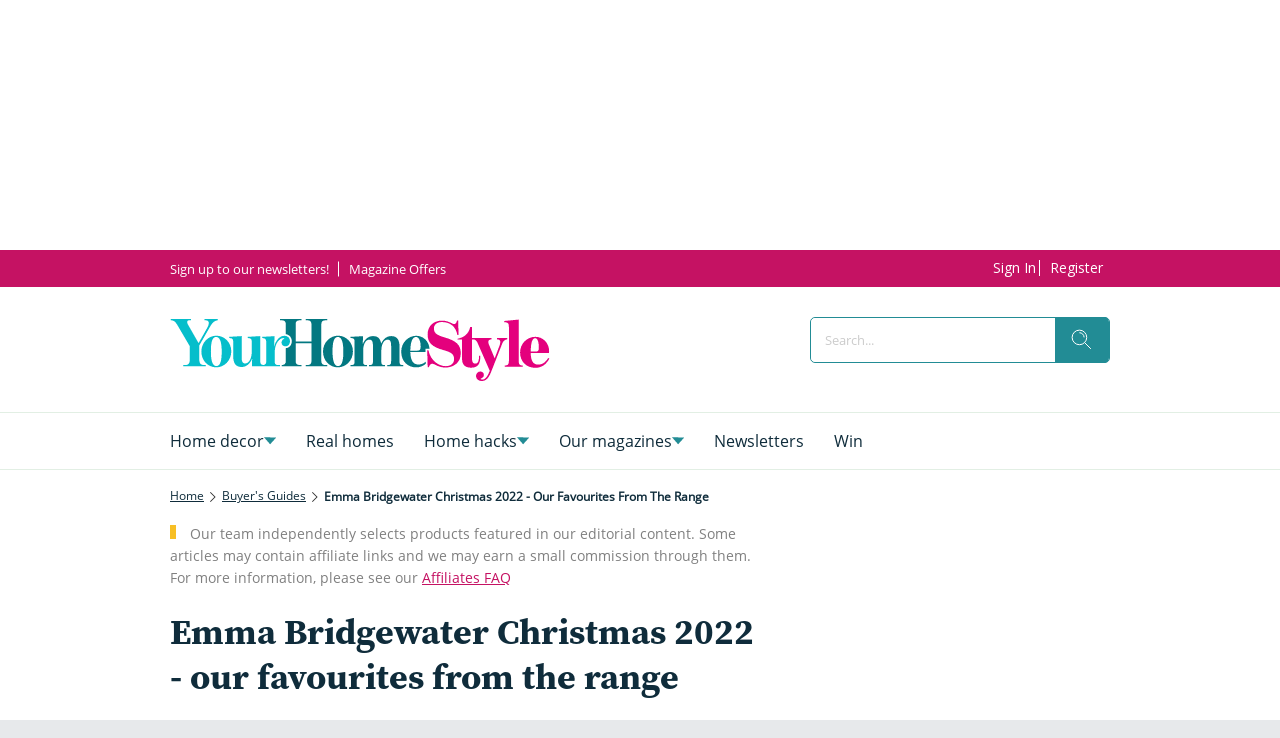

--- FILE ---
content_type: image/svg+xml
request_url: https://www.yourhomestyle.uk/delivery/web/dynamicResources/f6c21924-cd7a-4f10-8c36-7eaf361dc71a/storefront/assets/images/logo-header.svg?version=1762513120710
body_size: 2977
content:
<svg width="397" height="65" viewBox="0 0 397 65" fill="none" xmlns="http://www.w3.org/2000/svg">
<path d="M157.914 43.8807V5.72979C157.914 2.75642 159.215 1.30602 162.54 1.30602H164.058V0.000720978H141.577V1.30602H143.168C146.421 1.30602 147.649 2.82898 147.649 5.72979V23.7173H131.024V5.72979C131.024 2.68387 132.253 1.30602 135.578 1.30602H137.095V0.000720978H114.615V1.30602H116.134C119.459 1.30602 120.76 2.68387 120.76 5.72979V15.8627C123.992 16.4602 126.982 18.8788 126.982 23.4277C126.982 26.781 124.801 30.3284 120.76 30.5446V43.8807C120.76 46.7872 119.57 48.1722 116.573 48.2931V49.6105H137.095V48.3045H135.578C132.253 48.3045 131.024 46.9266 131.024 43.8807V25.3128H147.649V43.8807C147.649 46.9266 146.421 48.3045 143.168 48.3045H141.577V49.6105H164.058V48.3045H162.54C159.215 48.3045 157.914 46.9266 157.914 43.8807Z" fill="#037881"/>
<path d="M243.714 48.3047C240.461 48.3047 239.955 47.5073 239.955 44.243V29.1571C239.955 22.1945 237.642 17.9152 231.209 17.9152C225.499 17.9152 222.173 22.2671 220.727 25.8928C219.932 21.0336 217.619 17.9152 212.125 17.9152C206.343 17.9152 203.018 22.3389 201.572 26.0379H201.355L201.717 17.987L188.633 18.7126V20.0186H188.923C192.103 20.0186 192.825 20.8885 192.825 24.0803V44.243C192.825 47.5073 192.103 48.3047 188.923 48.3047H188.633V49.6107H205.764V48.3047H205.548C202.368 48.3047 201.788 47.5073 201.788 44.243V33.2913C201.788 27.1988 204.029 21.6141 208.439 21.6141C211.114 21.6141 212.054 23.6442 212.054 28.1413V44.243C212.054 47.5073 211.402 48.3047 208.15 48.3047H208.006V49.6107H224.775V48.3047H224.631C221.378 48.3047 220.872 47.5073 220.872 44.243V33.2913C220.872 27.1988 223.113 21.6141 227.523 21.6141C230.197 21.6141 231.136 23.6442 231.136 28.1413V44.243C231.136 47.5073 230.486 48.3047 227.233 48.3047H227.089V49.6107H243.858V48.3047H243.714Z" fill="#037881"/>
<path d="M175.477 17.4798C167.236 17.4798 159.719 24.5149 159.719 34.1613C159.719 43.881 167.02 50.6984 175.26 50.6984C183.5 50.6984 191.09 43.7358 191.09 34.0169C191.09 24.3698 183.717 17.4798 175.477 17.4798ZM175.477 49.3931C171.14 49.3931 169.694 42.8652 169.694 34.0169C169.694 25.1679 170.85 18.7859 175.26 18.7859C179.597 18.7859 181.043 25.313 181.043 34.1613C181.043 43.0096 179.886 49.3931 175.477 49.3931Z" fill="#037881"/>
<path d="M119.144 17.6248C114.156 17.6248 110.398 22.4846 108.518 28.5047H108.374L109.024 17.9876L95.9405 18.7132V20.0185H96.2297C99.41 20.0185 100.133 21.5421 100.133 24.0802L100.134 45.3291C100.134 46.1301 99.785 46.8542 99.2228 47.377C98.9527 47.6509 98.616 47.8735 98.1814 48.0279V48.0087C97.8333 48.1374 97.4576 48.2135 97.0606 48.2135C95.3634 48.2135 93.9881 46.9225 93.9881 45.3291L93.9895 17.915L80.7609 18.7132V20.0185H81.1224C84.3034 20.0185 85.0258 21.3963 85.0258 24.0802V34.2344C85.0258 40.3263 82.7126 46.6372 78.0868 46.6372C75.629 46.6372 74.4004 44.6057 74.4004 40.1086V17.915L61.3164 18.7132V20.0185H61.678C64.8582 20.0185 65.5813 21.3963 65.5813 24.0802V39.0935C65.5813 46.0568 68.0392 50.3354 74.472 50.3354C80.2547 50.3354 83.7972 45.5489 85.2427 41.8493H85.4597L85.1421 49.6099H98.1708H114.663V48.3046H112.999C109.819 48.3046 109.096 47.0719 109.096 44.2436V34.8867C109.096 25.5306 114.156 20.0185 118.204 20.0185C118.854 20.0185 119.071 20.1636 119.071 20.3812C119.071 20.6707 118.782 20.8891 118.132 21.2512C117.192 21.7591 116.253 23.0644 116.253 24.6599C116.253 26.981 117.771 28.6491 120.372 28.6491C123.336 28.6491 125.071 26.111 125.071 23.4272C125.071 19.438 122.252 17.6248 119.144 17.6248Z" fill="#05BECB"/>
<path d="M47.9436 17.4797C39.703 17.4797 32.1855 24.5148 32.1855 34.1612C32.1855 43.8808 39.4868 50.6982 47.7267 50.6982C55.9673 50.6982 63.557 43.7357 63.557 34.0168C63.557 24.3697 56.1842 17.4797 47.9436 17.4797ZM47.9436 49.3929C43.6064 49.3929 42.1609 42.865 42.1609 34.0168C42.1609 25.1678 43.3171 18.7857 47.7267 18.7857C52.0639 18.7857 53.5094 25.3129 53.5094 34.1612C53.5094 43.0094 52.3524 49.3929 47.9436 49.3929Z" fill="#05BECB"/>
<path d="M30.0706 43.1551V27.6339L40.2622 9.86477C43.4431 4.35194 44.8163 2.10342 49.3705 1.30531V1.14441e-05H35.3472V1.30531H36.1419C38.8167 1.30531 39.9736 2.4662 39.9736 4.13427C39.9736 5.36772 39.6121 7.0358 38.1666 9.57454L29.2752 25.3128L18.0713 5.7305C17.4928 4.71472 17.2766 3.84405 17.2766 3.1192C17.2766 2.10342 17.999 1.30531 19.8791 1.30531H21.3246V1.14441e-05H0V1.30531H0.145329C3.18096 1.30531 4.8434 2.61131 6.72277 5.80235L20.023 28.5038V43.1551C20.023 46.2743 18.7221 48.3045 15.108 48.3045H13.3009V49.6105H36.7204V48.3045H34.914C31.2992 48.3045 30.0706 45.9841 30.0706 43.1551Z" fill="#05BECB"/>
<path d="M257.171 18.8269C260.568 18.8269 262.085 23.4819 262.085 29.2813C262.085 32.0371 261.29 33.2115 258.4 33.2115H251.247C251.391 23.9641 253.414 18.8269 257.171 18.8269ZM267.418 44.7286C265.221 46.6905 262.643 47.7411 259.701 47.7411C253.993 47.7411 251.464 43.1701 251.247 34.6341H267.143L267.042 31.0775H271.39C270.586 22.5415 264.21 17.5949 257.388 17.5949C249.441 17.5949 241.709 24.4315 241.709 34.2913C241.709 44.5145 248.79 50.7238 257.244 50.7238C261.497 50.7238 264.822 49.2897 267.478 46.9238L267.418 44.7286Z" fill="#037881"/>
<path d="M396.721 35.6234C396.721 35.3446 396.79 34.5066 396.79 33.8785C396.79 24.8773 390.114 18.6674 382.325 18.6674C373.981 18.6674 366.331 25.5054 366.331 35.0657C366.331 45.1133 373.355 51.1838 382.256 51.1838C389.28 51.1838 393.731 47.4159 396.999 41.6242L395.817 40.8567C392.966 45.7414 389.21 47.8348 385.316 47.8348C380.169 47.8348 377.527 43.9965 377.527 35.6234H396.721ZM386.011 30.3901C386.011 33.111 385.316 34.158 382.464 34.158H377.527C377.597 24.6682 379.127 20.1327 382.117 20.1327C384.829 20.1327 386.011 24.3196 386.011 30.3901ZM368.974 48.7418C366.192 48.7418 364.94 47.9045 364.94 44.3458V0.594536L349.781 2.06059V3.45551H349.989C353.814 3.45551 354.579 4.64202 354.579 8.20082V44.3458C354.579 47.6947 353.327 48.7418 350.754 48.7418H350.198V50.1374H369.183V48.7418H368.974ZM345.609 24.1098C345.609 25.4357 345.191 26.8313 344.565 28.4361L339.697 41.2749L333.717 26.901C333.16 25.5751 333.021 24.3196 333.021 23.8309C333.091 22.4353 333.925 21.5283 336.359 21.3185V19.9933H323.842H317.235H315.914V8.40995H314.037C312.229 16.2246 307.152 19.3652 300.754 20.6904V21.5283H305.483V41.7636C305.483 48.1137 308.891 51.0444 314.941 51.0444C321.895 51.0444 324.746 47.4856 324.677 38.4844H323.356C323.286 45.183 321.756 46.7878 319.253 46.7878C316.611 46.7878 315.914 44.3458 315.914 40.8567V21.5283H318.341C320.356 22.1372 321.199 23.9213 322.034 25.7152L334.551 54.3236L334.203 55.0911C331.492 61.9299 329.197 63.4649 326.623 63.4649C325.372 63.4649 325.024 63.046 325.024 62.7671C325.024 62.3482 325.65 62.2784 326.763 61.5806C327.806 60.9525 328.362 59.8364 328.362 58.6499C328.362 56.836 327.18 55.0221 324.607 55.0221C322.034 55.0221 320.157 57.3937 320.157 59.3478C320.157 62.7671 322.451 65 326.484 65C332.118 65 334.69 58.7204 336.499 54.1145L347.625 25.7152C348.529 23.3422 350.059 21.598 352.91 21.3185V19.9933H342.201V21.3185C344.844 21.5283 345.609 22.4353 345.609 24.1098Z" fill="#E4007D"/>
<path d="M288.029 50.9048C296.305 50.9048 304.163 45.9504 304.163 35.9725C304.163 27.1804 299.434 22.7844 286.986 19.2256C278.363 16.7836 275.999 14.4803 275.999 9.73571C275.999 5.96778 279.267 3.17722 284.274 3.17722C293.106 3.17722 298.986 8.07261 300.616 16.8085H301.868L301.381 1.64146H300.269C299.504 4.71228 298.252 5.26996 297.139 5.26996C296.374 5.26996 295.192 4.78127 294.149 4.22359C291.854 2.96738 288.307 1.71117 284.621 1.71117C275.72 1.71117 269.392 7.08386 269.392 16.2949C269.392 24.5983 273.704 29.3429 286.569 32.7623C295.262 35.1353 297.139 37.647 297.139 42.1824C297.139 46.0208 294.219 49.4394 288.446 49.4394C281.353 49.4394 272.591 44.1365 270.226 32.7623H268.975L269.461 50.6949H270.574C271.548 47.4164 273.286 46.9277 274.26 46.9277C275.928 46.9277 277.459 48.1839 280.38 49.3697C282.327 50.1373 285.108 50.9048 288.029 50.9048Z" fill="#E4007D"/>
</svg>


--- FILE ---
content_type: image/svg+xml
request_url: https://www.yourhomestyle.uk/delivery/web/dynamicResources/f6c21924-cd7a-4f10-8c36-7eaf361dc71a/storefront/assets/images/logo-footer.svg?version=1762513120710
body_size: 2916
content:
<svg width="220" height="36" viewBox="0 0 220 36" fill="none" xmlns="http://www.w3.org/2000/svg">
<path d="M87.5079 24.3031V3.17342C87.5079 1.52663 88.2288 0.723333 90.0713 0.723333H90.9128V0.000396729H78.4549V0.723333H79.3364C81.1389 0.723333 81.8197 1.56682 81.8197 3.17342V13.1357H72.6068V3.17342C72.6068 1.48645 73.2876 0.723333 75.1301 0.723333H75.9712V0.000396729H63.5137V0.723333H64.3552C66.1977 0.723333 66.9186 1.48645 66.9186 3.17342V8.78551C68.7096 9.11644 70.3667 10.4559 70.3667 12.9754C70.3667 14.8325 69.1583 16.7973 66.9186 16.917V24.3031C66.9186 25.9129 66.2594 26.68 64.5984 26.7469V27.4766H75.9712V26.7532H75.1301C73.2876 26.7532 72.6068 25.9901 72.6068 24.3031V14.0194H81.8197V24.3031C81.8197 25.9901 81.1389 26.7532 79.3364 26.7532H78.4549V27.4766H90.9128V26.7532H90.0713C88.2288 26.7532 87.5079 25.9901 87.5079 24.3031Z" fill="#037881"/>
<path d="M135.055 26.7532C133.252 26.7532 132.972 26.3116 132.972 24.5037V16.1484C132.972 12.2922 131.69 9.92211 128.125 9.92211C124.961 9.92211 123.118 12.3324 122.317 14.3405C121.876 11.6493 120.594 9.92211 117.55 9.92211C114.345 9.92211 112.503 12.3722 111.702 14.4208H111.581L111.782 9.9619L104.531 10.3637V11.0871H104.692C106.454 11.0871 106.855 11.5689 106.855 13.3366V24.5037C106.855 26.3116 106.454 26.7532 104.692 26.7532H104.531V27.4766H114.025V26.7532H113.905C112.142 26.7532 111.822 26.3116 111.822 24.5037V18.4381C111.822 15.0638 113.063 11.9707 115.507 11.9707C116.989 11.9707 117.51 13.0951 117.51 15.5858V24.5037C117.51 26.3116 117.149 26.7532 115.347 26.7532H115.267V27.4766H124.56V26.7532H124.48C122.677 26.7532 122.397 26.3116 122.397 24.5037V18.4381C122.397 15.0638 123.639 11.9707 126.082 11.9707C127.564 11.9707 128.085 13.0951 128.085 15.5858V24.5037C128.085 26.3116 127.724 26.7532 125.922 26.7532H125.842V27.4766H135.135V26.7532H135.055Z" fill="#037881"/>
<path d="M97.2422 9.68116C92.6756 9.68116 88.5098 13.5775 88.5098 18.9201C88.5098 24.3033 92.5558 28.0791 97.122 28.0791C101.689 28.0791 105.895 24.2229 105.895 18.8401C105.895 13.4971 101.809 9.68116 97.2422 9.68116ZM97.2422 27.3562C94.8387 27.3562 94.0377 23.7407 94.0377 18.8401C94.0377 13.9392 94.6784 10.4045 97.122 10.4045C99.5255 10.4045 100.327 14.0195 100.327 18.9201C100.327 23.8207 99.6854 27.3562 97.2422 27.3562Z" fill="#037881"/>
<path d="M66.024 9.76128C63.2602 9.76128 61.1773 12.4529 60.1358 15.787H60.0557L60.4159 9.9622L53.1657 10.3641V11.087H53.326C55.0884 11.087 55.4891 11.9309 55.4891 13.3365L55.4899 25.1052C55.4899 25.5488 55.2962 25.9498 54.9847 26.2394C54.835 26.3911 54.6484 26.5144 54.4075 26.5999V26.5893C54.2146 26.6606 54.0064 26.7027 53.7864 26.7027C52.8459 26.7027 52.0838 25.9877 52.0838 25.1052L52.0846 9.92202L44.7538 10.3641V11.087H44.9542C46.7169 11.087 47.1173 11.8501 47.1173 13.3365V18.9604C47.1173 22.3344 45.8354 25.8297 43.272 25.8297C41.9099 25.8297 41.2291 24.7045 41.2291 22.2138V9.92202L33.9785 10.3641V11.087H34.1789C35.9412 11.087 36.342 11.8501 36.342 13.3365V21.6516C36.342 25.5082 37.704 27.8779 41.2688 27.8779C44.4733 27.8779 46.4364 25.2269 47.2375 23.1779H47.3577L47.1817 27.4761H54.4016H63.5407V26.7531H62.6191C60.8567 26.7531 60.456 26.0704 60.456 24.504V19.3217C60.456 14.1398 63.2602 11.087 65.5034 11.087C65.8637 11.087 65.9839 11.1674 65.9839 11.2879C65.9839 11.4483 65.8236 11.5692 65.4634 11.7697C64.9424 12.051 64.4219 12.774 64.4219 13.6576C64.4219 14.9431 65.263 15.867 66.7048 15.867C68.3473 15.867 69.3087 14.4613 69.3087 12.9749C69.3087 10.7655 67.7463 9.76128 66.024 9.76128Z" fill="#05BECB"/>
<path d="M26.5684 9.68116C22.0018 9.68116 17.8359 13.5775 17.8359 18.9201C17.8359 24.3033 21.882 28.0791 26.4482 28.0791C31.0148 28.0791 35.2207 24.2229 35.2207 18.8401C35.2207 13.4971 31.135 9.68116 26.5684 9.68116ZM26.5684 27.3562C24.1649 27.3562 23.3638 23.7407 23.3638 18.8401C23.3638 13.9392 24.0046 10.4045 26.4482 10.4045C28.8517 10.4045 29.6527 14.0195 29.6527 18.9201C29.6527 23.8207 29.0116 27.3562 26.5684 27.3562Z" fill="#05BECB"/>
<path d="M16.6639 23.9013V15.3049L22.3116 5.46356C24.0744 2.4103 24.8353 1.16497 27.359 0.722937V5.72205e-06H19.5879V0.722937H20.0283C21.5106 0.722937 22.1517 1.36589 22.1517 2.28975C22.1517 2.97289 21.9514 3.89675 21.1503 5.30282L16.2231 14.0194L10.0144 3.17381C9.69378 2.61123 9.57396 2.12901 9.57396 1.72756C9.57396 1.16497 9.97428 0.722937 11.0161 0.722937H11.8172V5.72205e-06H0V0.722937H0.0805352C1.76275 0.722937 2.68401 1.44626 3.72548 3.21361L11.0959 15.7867V23.9013C11.0959 25.6288 10.375 26.7532 8.3722 26.7532H7.37081V27.4766H20.3489V26.7532H19.3479C17.3447 26.7532 16.6639 25.4681 16.6639 23.9013Z" fill="#05BECB"/>
<path d="M142.514 10.4273C144.396 10.4273 145.237 13.0054 145.237 16.2175C145.237 17.7437 144.796 18.3941 143.195 18.3941H139.231C139.311 13.2726 140.432 10.4273 142.514 10.4273ZM148.192 24.7729C146.974 25.8595 145.546 26.4414 143.916 26.4414C140.752 26.4414 139.351 23.9097 139.231 19.1821H148.04L147.984 17.2122H150.394C149.948 12.4846 146.414 9.74496 142.634 9.74496C138.23 9.74496 133.945 13.5314 133.945 18.9922C133.945 24.6543 137.869 28.0933 142.554 28.0933C144.911 28.0933 146.754 27.299 148.225 25.9887L148.192 24.7729Z" fill="#037881"/>
<path d="M219.845 19.7299C219.845 19.5754 219.883 19.1114 219.883 18.7635C219.883 13.7782 216.184 10.3389 211.868 10.3389C207.243 10.3389 203.004 14.1261 203.004 19.421C203.004 24.9858 206.897 28.3479 211.829 28.3479C215.721 28.3479 218.188 26.2611 219.999 23.0534L219.344 22.6283C217.764 25.3337 215.683 26.4931 213.525 26.4931C210.673 26.4931 209.209 24.3673 209.209 19.7299H219.845ZM213.91 16.8315C213.91 18.3384 213.525 18.9183 211.945 18.9183H209.209C209.247 13.6624 210.095 11.1504 211.752 11.1504C213.255 11.1504 213.91 13.4693 213.91 16.8315ZM204.469 26.9955C202.927 26.9955 202.233 26.5318 202.233 24.5607V0.329288L193.833 1.14126V1.91383H193.948C196.068 1.91383 196.491 2.57097 196.491 4.542V24.5607C196.491 26.4155 195.798 26.9955 194.372 26.9955H194.064V27.7684H204.585V26.9955H204.469ZM191.521 13.3531C191.521 14.0875 191.289 14.8604 190.942 15.7492L188.245 22.86L184.931 14.899C184.622 14.1647 184.545 13.4693 184.545 13.1987C184.584 12.4257 185.046 11.9234 186.395 11.8072V11.0732H179.459H175.797H175.065V4.65782H174.025C173.023 8.98596 170.21 10.7253 166.664 11.4593V11.9234H169.285V23.1306C169.285 26.6476 171.173 28.2707 174.526 28.2707C178.379 28.2707 179.96 26.2997 179.921 21.3144H179.189C179.15 25.0244 178.302 25.9132 176.915 25.9132C175.451 25.9132 175.065 24.5607 175.065 22.6283V11.9234H176.41C177.527 12.2606 177.994 13.2487 178.456 14.2423L185.393 30.0869L185.2 30.512C183.698 34.2996 182.426 35.1498 181 35.1498C180.306 35.1498 180.114 34.9178 180.114 34.7633C180.114 34.5313 180.46 34.4927 181.077 34.1062C181.655 33.7583 181.963 33.1402 181.963 32.483C181.963 31.4784 181.308 30.4738 179.883 30.4738C178.456 30.4738 177.416 31.7873 177.416 32.8695C177.416 34.7633 178.688 36 180.923 36C184.045 36 185.47 32.522 186.472 29.9711L192.638 14.2423C193.139 12.928 193.987 11.962 195.567 11.8072V11.0732H189.633V11.8072C191.097 11.9234 191.521 12.4257 191.521 13.3531Z" fill="#E4007D"/>
<path d="M159.614 28.1934C164.2 28.1934 168.555 25.4494 168.555 19.9232C168.555 15.0537 165.934 12.619 159.036 10.648C154.257 9.29547 152.947 8.0198 152.947 5.39203C152.947 3.30518 154.758 1.75964 157.533 1.75964C162.427 1.75964 165.686 4.47093 166.589 9.30926H167.283L167.013 0.90906H166.397C165.973 2.60982 165.279 2.91869 164.662 2.91869C164.238 2.91869 163.583 2.64804 163.005 2.33916C161.733 1.64342 159.768 0.947668 157.725 0.947668C152.793 0.947668 149.286 3.92331 149.286 9.02481C149.286 13.6236 151.675 16.2514 158.805 18.1452C163.622 19.4595 164.662 20.8506 164.662 23.3625C164.662 25.4884 163.044 27.3818 159.845 27.3818C155.914 27.3818 151.059 24.4447 149.748 18.1452H149.055L149.324 28.0771H149.941C150.481 26.2613 151.444 25.9907 151.983 25.9907C152.908 25.9907 153.756 26.6864 155.375 27.3432C156.454 27.7683 157.995 28.1934 159.614 28.1934Z" fill="#E4007D"/>
</svg>
